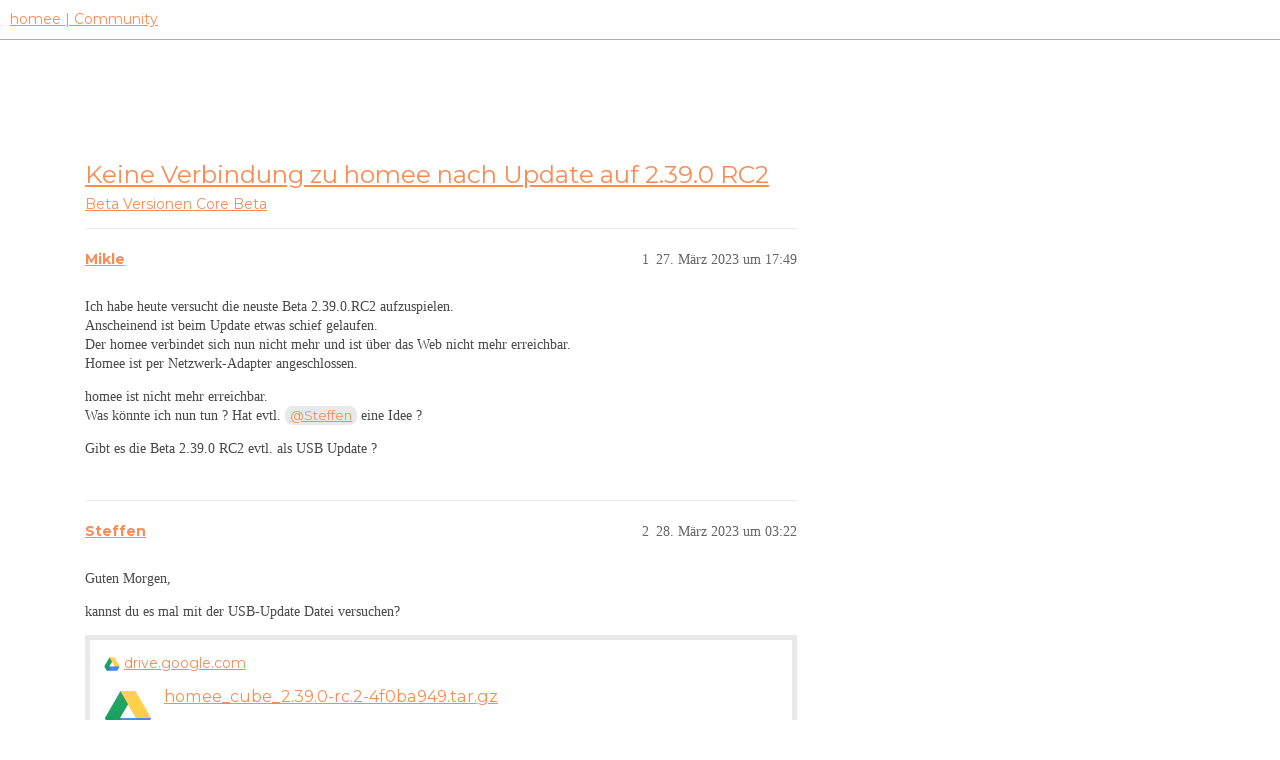

--- FILE ---
content_type: text/html; charset=utf-8
request_url: https://community.hom.ee/t/keine-verbindung-zu-homee-nach-update-auf-2-39-0-rc2/44641
body_size: 4648
content:
<!DOCTYPE html>
<html lang="de">
  <head>
    <meta charset="utf-8">
    <title>Keine Verbindung zu homee nach Update auf 2.39.0 RC2 - Core Beta - homee | Community</title>
    <meta name="description" content="Ich habe heute versucht die neuste Beta 2.39.0.RC2 aufzuspielen. 
Anscheinend ist beim Update etwas schief gelaufen. 
Der homee verbindet sich nun nicht mehr und ist über das Web nicht mehr erreichbar. 
Homee ist per Net&amp;hellip;">
    <meta name="generator" content="Discourse 3.2.2 - https://github.com/discourse/discourse version a721e8fa48e24df553e8e1086e23cefaca5c3d78">
<link rel="icon" type="image/png" href="https://homee-community-user-uploads.s3.dualstack.eu-central-1.amazonaws.com/optimized/2X/7/7895f4ecbc3b40ee9d103ea73204113932209fdd_2_32x32.ico">
<link rel="apple-touch-icon" type="image/png" href="https://homee-community-user-uploads.s3.dualstack.eu-central-1.amazonaws.com/optimized/3X/6/5/6506c6fc3f0321a24965b86645e582017e875d9f_2_180x180.svg">
<meta name="theme-color" media="all" content="#ffffff">

<meta name="viewport" content="width=device-width, initial-scale=1.0, minimum-scale=1.0, user-scalable=yes, viewport-fit=cover">
<link rel="canonical" href="https://community.hom.ee/t/keine-verbindung-zu-homee-nach-update-auf-2-39-0-rc2/44641" />

<link rel="search" type="application/opensearchdescription+xml" href="https://community.hom.ee/opensearch.xml" title="homee | Community Search">

    <link href="/stylesheets/color_definitions_homee-farbschema_2_7_ce60c4c20863ab04e8cfc51015483ad4ee89737f.css?__ws=community.hom.ee" media="all" rel="stylesheet" class="light-scheme"/>

  <link href="/stylesheets/desktop_cbb2e7d0e18476aca3301b74153b7667921c6394.css?__ws=community.hom.ee" media="all" rel="stylesheet" data-target="desktop"  />



  <link href="/stylesheets/chat_cbb2e7d0e18476aca3301b74153b7667921c6394.css?__ws=community.hom.ee" media="all" rel="stylesheet" data-target="chat"  />
  <link href="/stylesheets/checklist_cbb2e7d0e18476aca3301b74153b7667921c6394.css?__ws=community.hom.ee" media="all" rel="stylesheet" data-target="checklist"  />
  <link href="/stylesheets/discourse-adplugin_cbb2e7d0e18476aca3301b74153b7667921c6394.css?__ws=community.hom.ee" media="all" rel="stylesheet" data-target="discourse-adplugin"  />
  <link href="/stylesheets/discourse-details_cbb2e7d0e18476aca3301b74153b7667921c6394.css?__ws=community.hom.ee" media="all" rel="stylesheet" data-target="discourse-details"  />
  <link href="/stylesheets/discourse-lazy-videos_cbb2e7d0e18476aca3301b74153b7667921c6394.css?__ws=community.hom.ee" media="all" rel="stylesheet" data-target="discourse-lazy-videos"  />
  <link href="/stylesheets/discourse-local-dates_cbb2e7d0e18476aca3301b74153b7667921c6394.css?__ws=community.hom.ee" media="all" rel="stylesheet" data-target="discourse-local-dates"  />
  <link href="/stylesheets/discourse-narrative-bot_cbb2e7d0e18476aca3301b74153b7667921c6394.css?__ws=community.hom.ee" media="all" rel="stylesheet" data-target="discourse-narrative-bot"  />
  <link href="/stylesheets/discourse-presence_cbb2e7d0e18476aca3301b74153b7667921c6394.css?__ws=community.hom.ee" media="all" rel="stylesheet" data-target="discourse-presence"  />
  <link href="/stylesheets/discourse-solved_cbb2e7d0e18476aca3301b74153b7667921c6394.css?__ws=community.hom.ee" media="all" rel="stylesheet" data-target="discourse-solved"  />
  <link href="/stylesheets/discourse-templates_cbb2e7d0e18476aca3301b74153b7667921c6394.css?__ws=community.hom.ee" media="all" rel="stylesheet" data-target="discourse-templates"  />
  <link href="/stylesheets/discourse-voting_cbb2e7d0e18476aca3301b74153b7667921c6394.css?__ws=community.hom.ee" media="all" rel="stylesheet" data-target="discourse-voting"  />
  <link href="/stylesheets/discourse-yearly-review_cbb2e7d0e18476aca3301b74153b7667921c6394.css?__ws=community.hom.ee" media="all" rel="stylesheet" data-target="discourse-yearly-review"  />
  <link href="/stylesheets/docker_manager_cbb2e7d0e18476aca3301b74153b7667921c6394.css?__ws=community.hom.ee" media="all" rel="stylesheet" data-target="docker_manager"  />
  <link href="/stylesheets/footnote_cbb2e7d0e18476aca3301b74153b7667921c6394.css?__ws=community.hom.ee" media="all" rel="stylesheet" data-target="footnote"  />
  <link href="/stylesheets/poll_cbb2e7d0e18476aca3301b74153b7667921c6394.css?__ws=community.hom.ee" media="all" rel="stylesheet" data-target="poll"  />
  <link href="/stylesheets/retort_cbb2e7d0e18476aca3301b74153b7667921c6394.css?__ws=community.hom.ee" media="all" rel="stylesheet" data-target="retort"  />
  <link href="/stylesheets/spoiler-alert_cbb2e7d0e18476aca3301b74153b7667921c6394.css?__ws=community.hom.ee" media="all" rel="stylesheet" data-target="spoiler-alert"  />
  <link href="/stylesheets/chat_desktop_cbb2e7d0e18476aca3301b74153b7667921c6394.css?__ws=community.hom.ee" media="all" rel="stylesheet" data-target="chat_desktop"  />
  <link href="/stylesheets/discourse-voting_desktop_cbb2e7d0e18476aca3301b74153b7667921c6394.css?__ws=community.hom.ee" media="all" rel="stylesheet" data-target="discourse-voting_desktop"  />
  <link href="/stylesheets/poll_desktop_cbb2e7d0e18476aca3301b74153b7667921c6394.css?__ws=community.hom.ee" media="all" rel="stylesheet" data-target="poll_desktop"  />

  <link href="/stylesheets/desktop_theme_11_2ddd72362e321812f2bd7f1a83e61891fd8719fb.css?__ws=community.hom.ee" media="all" rel="stylesheet" data-target="desktop_theme" data-theme-id="11" data-theme-name="big header - little header"/>
<link href="/stylesheets/desktop_theme_12_48238121e30de0be60440f22aa413cda3ec4c6aa.css?__ws=community.hom.ee" media="all" rel="stylesheet" data-target="desktop_theme" data-theme-id="12" data-theme-name="custom header links"/>
<link href="/stylesheets/desktop_theme_7_60e06f5f1c68703e3c0b4ba4cad9b8421d3cd8ee.css?__ws=community.hom.ee" media="all" rel="stylesheet" data-target="desktop_theme" data-theme-id="7" data-theme-name="homee - community"/>

    <!-- Open Graph -->
<meta name="DC.Title" content="Die modulare Smart Home Zentrale | homee">
<meta name="DC.Creator" content="Codeatelier GmbH">
<meta name="DC.Rights" content="https://codeatelier.com/">
<meta name="DC.Publisher" content="https://codeatelier.com/">
<meta name="DC.Description" content="homee ermöglicht es dir, mit intelligenten Smart Home Geräten aus verschiedensten Technologien zu kommunizieren und diese zu verbinden.">
<meta name="DC.Language" content="de_DE">
<meta property="og:url" content="https://community.hom.ee">
<meta property="og:type" content="website">
<meta property="og:title" content="Die modulare Smart Home Zentrale | homee">
<meta property="og:description" content="homee ermöglicht es dir, mit intelligenten Smart Home Geräten aus verschiedensten Technologien zu kommunizieren und diese zu verbinden.">
<meta property="og:image" content="https://hom.ee/assets/images/apple-touch-icon-120x120.png">
<meta property="og:site_name" content="homee Community">
<meta property="article:author" content="https://www.facebook.com/hellohomee/">
<meta property="article:publisher" content="https://www.facebook.com/hellohomee/">

<!-- Twitter Summary Card Data -->
<meta name="twitter:card" content="product">
<meta name="twitter:site" content="@homee">
<meta name="twitter:creator" content="https://codeatelier.com/">
<meta name="twitter:title" content="homee Community">
<meta name="twitter:description" content="homee ermöglicht es dir, mit intelligenten Smart Home Geräten aus verschiedensten Technologien zu kommunizieren und diese zu verbinden.">
<meta name="twitter:image" content="https://hom.ee/assets/images/apple-touch-icon-120x120.png">
<meta name="twitter:url" content="https://community.hom.ee">

<link href="https://plus.google.com/111212981196778077508" rel="publisher">
<link href="https://fonts.googleapis.com/css?family=Montserrat:400,700" rel="stylesheet">
<link href="https://fonts.googleapis.com/css2?family=DM+Sans:wght@400;500;700&amp;display=swap" rel="stylesheet">

<!-- Footer -->
<link rel="preload" href="/theme-javascripts/bc19bdff8ff72a8e47a9aeeeb93c3402fc55d12e.js?__ws=community.hom.ee" as="script">
<script defer="" src="/theme-javascripts/bc19bdff8ff72a8e47a9aeeeb93c3402fc55d12e.js?__ws=community.hom.ee" data-theme-id="7"></script>

<link rel="preload" href="/theme-javascripts/44d7ae3f35bf89435208d8580dfb7ef4d4cb914b.js?__ws=community.hom.ee" as="script">
<script defer="" src="/theme-javascripts/44d7ae3f35bf89435208d8580dfb7ef4d4cb914b.js?__ws=community.hom.ee" data-theme-id="11"></script>

    
        <link rel="alternate nofollow" type="application/rss+xml" title="RSS-Feed von „Keine Verbindung zu homee nach Update auf 2.39.0 RC2“" href="https://community.hom.ee/t/keine-verbindung-zu-homee-nach-update-auf-2-39-0-rc2/44641.rss" />
    <meta property="og:site_name" content="homee | Community" />
<meta property="og:type" content="website" />
<meta name="twitter:card" content="summary" />
<meta property="og:image" content="https://homee-community-user-uploads.s3.dualstack.eu-central-1.amazonaws.com/original/3X/6/5/6506c6fc3f0321a24965b86645e582017e875d9f.svg" />
<meta property="og:url" content="https://community.hom.ee/t/keine-verbindung-zu-homee-nach-update-auf-2-39-0-rc2/44641" />
<meta name="twitter:url" content="https://community.hom.ee/t/keine-verbindung-zu-homee-nach-update-auf-2-39-0-rc2/44641" />
<meta property="og:title" content="Keine Verbindung zu homee nach Update auf 2.39.0 RC2" />
<meta name="twitter:title" content="Keine Verbindung zu homee nach Update auf 2.39.0 RC2" />
<meta property="og:description" content="Ich habe heute versucht die neuste Beta 2.39.0.RC2 aufzuspielen.  Anscheinend ist beim Update etwas schief gelaufen.  Der homee verbindet sich nun nicht mehr und ist über das Web nicht mehr erreichbar.  Homee ist per Netzwerk-Adapter angeschlossen.  homee ist nicht mehr erreichbar.  Was könnte ich nun tun ? Hat evtl. @Steffen  eine Idee ?  Gibt es die Beta 2.39.0 RC2 evtl. als USB Update ?" />
<meta name="twitter:description" content="Ich habe heute versucht die neuste Beta 2.39.0.RC2 aufzuspielen.  Anscheinend ist beim Update etwas schief gelaufen.  Der homee verbindet sich nun nicht mehr und ist über das Web nicht mehr erreichbar.  Homee ist per Netzwerk-Adapter angeschlossen.  homee ist nicht mehr erreichbar.  Was könnte ich nun tun ? Hat evtl. @Steffen  eine Idee ?  Gibt es die Beta 2.39.0 RC2 evtl. als USB Update ?" />
<meta property="og:article:section" content="Beta Versionen" />
<meta property="og:article:section:color" content="F3D66F" />
<meta property="og:article:section" content="Core Beta" />
<meta property="og:article:section:color" content="AB9364" />
<meta name="twitter:label1" value="Lesezeit" />
<meta name="twitter:data1" value="1 mins 🕑" />
<meta name="twitter:label2" value="„Gefällt mir“" />
<meta name="twitter:data2" value="5 ❤" />
<meta property="article:published_time" content="2023-03-27T17:49:46+00:00" />
<meta property="og:ignore_canonical" content="true" />


    <script type="application/ld+json">{"@context":"http://schema.org","@type":"QAPage","name":"Keine Verbindung zu homee nach Update auf 2.39.0 RC2","mainEntity":{"@type":"Question","name":"Keine Verbindung zu homee nach Update auf 2.39.0 RC2","text":"Ich habe heute versucht die neuste Beta 2.39.0.RC2 aufzuspielen.\n\nAnscheinend ist beim Update etwas schief gelaufen.\n\nDer homee verbindet sich nun nicht mehr und ist über das Web nicht mehr erreichbar.\n\nHomee ist per Netzwerk-Adapter angeschlossen.\n\nhomee ist nicht mehr erreichbar.\n\nWas könnte ich n&hellip;","upvoteCount":0,"answerCount":1,"datePublished":"2023-03-27T17:49:46.869Z","author":{"@type":"Person","name":"Mikle","url":"https://community.hom.ee/u/Mikle"},"acceptedAnswer":{"@type":"Answer","text":"Danke für die Info.\n\nHabe mittlerweile die 2.39.0 RC2 drauf bekommen.\n\nZum Glück geht alles wieder …\n\nBin jetzt bei homee seit erster Stunde dabei, hatte bisher noch nie Probleme mit dem OTA Update.","upvoteCount":2,"datePublished":"2023-03-28T14:24:00.796Z","url":"https://community.hom.ee/t/keine-verbindung-zu-homee-nach-update-auf-2-39-0-rc2/44641/7","author":{"@type":"Person","name":"Mikle","url":"https://community.hom.ee/u/Mikle"}}}}</script>
  </head>
  <body class="crawler ">
    
    <header>
  <a href="/">
    homee | Community
  </a>
</header>

    <div id="main-outlet" class="wrap" role="main">
        <div id="topic-title">
    <h1>
      <a href="/t/keine-verbindung-zu-homee-nach-update-auf-2-39-0-rc2/44641">Keine Verbindung zu homee nach Update auf 2.39.0 RC2</a>
    </h1>

      <div class="topic-category" itemscope itemtype="http://schema.org/BreadcrumbList">
          <span itemprop="itemListElement" itemscope itemtype="http://schema.org/ListItem">
            <a href="/c/beta/core/121" class="badge-wrapper bullet" itemprop="item">
              <span class='badge-category-bg' style='background-color: #F3D66F'></span>
              <span class='badge-category clear-badge'>
                <span class='category-name' itemprop='name'>Beta Versionen</span>
              </span>
            </a>
            <meta itemprop="position" content="1" />
          </span>
          <span itemprop="itemListElement" itemscope itemtype="http://schema.org/ListItem">
            <a href="/c/beta/core/121" class="badge-wrapper bullet" itemprop="item">
              <span class='badge-category-bg' style='background-color: #AB9364'></span>
              <span class='badge-category clear-badge'>
                <span class='category-name' itemprop='name'>Core Beta</span>
              </span>
            </a>
            <meta itemprop="position" content="2" />
          </span>
      </div>

  </div>

  

    <div itemscope itemtype='http://schema.org/DiscussionForumPosting'>
      <meta itemprop='headline' content='Keine Verbindung zu homee nach Update auf 2.39.0 RC2'>
      <link itemprop='url' href='https://community.hom.ee/t/keine-verbindung-zu-homee-nach-update-auf-2-39-0-rc2/44641'>
      <meta itemprop='datePublished' content='2023-03-27T17:49:46Z'>
        <meta itemprop='articleSection' content='Core Beta'>
      <meta itemprop='keywords' content=''>
      <div itemprop='publisher' itemscope itemtype="http://schema.org/Organization">
        <meta itemprop='name' content='homee | Community'>
          <div itemprop='logo' itemscope itemtype="http://schema.org/ImageObject">
            <meta itemprop='url' content='https://homee-community-user-uploads.s3.dualstack.eu-central-1.amazonaws.com/original/3X/6/5/6506c6fc3f0321a24965b86645e582017e875d9f.svg'>
          </div>
      </div>


          <div id='post_1'  class='topic-body crawler-post'>
            <div class='crawler-post-meta'>
              <span class="creator" itemprop="author" itemscope itemtype="http://schema.org/Person">
                <a itemprop="url" href='https://community.hom.ee/u/Mikle'><span itemprop='name'>Mikle</span></a>
                
              </span>

                <link itemprop="mainEntityOfPage" href="https://community.hom.ee/t/keine-verbindung-zu-homee-nach-update-auf-2-39-0-rc2/44641">


              <span class="crawler-post-infos">
                  <time  datetime='2023-03-27T17:49:46Z' class='post-time'>
                    27. März 2023 um 17:49
                  </time>
                  <meta itemprop='dateModified' content='2023-03-27T17:56:38Z'>
              <span itemprop='position'>1</span>
              </span>
            </div>
            <div class='post' itemprop='text'>
              <p>Ich habe heute versucht die neuste Beta 2.39.0.RC2 aufzuspielen.<br>
Anscheinend ist beim Update etwas schief gelaufen.<br>
Der homee verbindet sich nun nicht mehr und ist über das Web nicht mehr erreichbar.<br>
Homee ist per Netzwerk-Adapter angeschlossen.</p>
<p>homee ist nicht mehr erreichbar.<br>
Was könnte ich nun tun ? Hat evtl. <a class="mention" href="/u/steffen">@Steffen</a>  eine Idee ?</p>
<p>Gibt es die Beta 2.39.0 RC2 evtl. als USB Update ?</p>
            </div>

            <div itemprop="interactionStatistic" itemscope itemtype="http://schema.org/InteractionCounter">
              <meta itemprop="interactionType" content="http://schema.org/LikeAction"/>
              <meta itemprop="userInteractionCount" content="0" />
              <span class='post-likes'></span>
            </div>

            <div itemprop="interactionStatistic" itemscope itemtype="http://schema.org/InteractionCounter">
                <meta itemprop="interactionType" content="http://schema.org/CommentAction"/>
                <meta itemprop="userInteractionCount" content="0" />
              </div>

          </div>
          <div id='post_2' itemprop='comment' itemscope itemtype='http://schema.org/Comment' class='topic-body crawler-post'>
            <div class='crawler-post-meta'>
              <span class="creator" itemprop="author" itemscope itemtype="http://schema.org/Person">
                <a itemprop="url" href='https://community.hom.ee/u/Steffen'><span itemprop='name'>Steffen</span></a>
                
              </span>



              <span class="crawler-post-infos">
                  <time itemprop='datePublished' datetime='2023-03-28T03:22:50Z' class='post-time'>
                    28. März 2023 um 03:22
                  </time>
                  <meta itemprop='dateModified' content='2023-03-28T03:22:50Z'>
              <span itemprop='position'>2</span>
              </span>
            </div>
            <div class='post' itemprop='text'>
              <p>Guten Morgen,</p>
<p>kannst du es mal mit der USB-Update Datei versuchen?</p>
<aside class="onebox googledrive" data-onebox-src="https://drive.google.com/file/d/1nF7_uNoqASMvPSjrHMcZstdvykfLzTlT/view?usp=sharing">
  <header class="source">

      <a href="https://drive.google.com/file/d/1nF7_uNoqASMvPSjrHMcZstdvykfLzTlT/view?usp=sharing" target="_blank" rel="noopener">drive.google.com</a>
  </header>

  <article class="onebox-body">
      <a href="https://drive.google.com/file/d/1nF7_uNoqASMvPSjrHMcZstdvykfLzTlT/view?usp=sharing" target="_blank" rel="noopener"><span class="googledocs-onebox-logo g-drive-logo"></span></a>



<h3><a href="https://drive.google.com/file/d/1nF7_uNoqASMvPSjrHMcZstdvykfLzTlT/view?usp=sharing" target="_blank" rel="noopener">homee_cube_2.39.0-rc.2-4f0ba949.tar.gz</a></h3>

<p>Google Drive file.</p>

  </article>

  <div class="onebox-metadata">
    
    
  </div>

  <div style="clear: both"></div>
</aside>

            </div>

            <div itemprop="interactionStatistic" itemscope itemtype="http://schema.org/InteractionCounter">
              <meta itemprop="interactionType" content="http://schema.org/LikeAction"/>
              <meta itemprop="userInteractionCount" content="1" />
              <span class='post-likes'>1 „Gefällt mir“</span>
            </div>

            <div itemprop="interactionStatistic" itemscope itemtype="http://schema.org/InteractionCounter">
                <meta itemprop="interactionType" content="http://schema.org/CommentAction"/>
                <meta itemprop="userInteractionCount" content="1" />
              </div>

          </div>
          <div id='post_3' itemprop='comment' itemscope itemtype='http://schema.org/Comment' class='topic-body crawler-post'>
            <div class='crawler-post-meta'>
              <span class="creator" itemprop="author" itemscope itemtype="http://schema.org/Person">
                <a itemprop="url" href='https://community.hom.ee/u/Mikle'><span itemprop='name'>Mikle</span></a>
                
              </span>



              <span class="crawler-post-infos">
                  <time itemprop='datePublished' datetime='2023-03-28T04:32:31Z' class='post-time'>
                    28. März 2023 um 04:32
                  </time>
                  <meta itemprop='dateModified' content='2023-03-28T04:32:31Z'>
              <span itemprop='position'>3</span>
              </span>
            </div>
            <div class='post' itemprop='text'>
              <p>Probier ich heute Mittag.<br>
Wie läuft das mit dem USB Update ?<br>
Musste ich bis jetzt noch nie machen.</p>
<p>Gruß Michael</p>
            </div>

            <div itemprop="interactionStatistic" itemscope itemtype="http://schema.org/InteractionCounter">
              <meta itemprop="interactionType" content="http://schema.org/LikeAction"/>
              <meta itemprop="userInteractionCount" content="0" />
              <span class='post-likes'></span>
            </div>

            <div itemprop="interactionStatistic" itemscope itemtype="http://schema.org/InteractionCounter">
                <meta itemprop="interactionType" content="http://schema.org/CommentAction"/>
                <meta itemprop="userInteractionCount" content="1" />
              </div>

          </div>
          <div id='post_4' itemprop='comment' itemscope itemtype='http://schema.org/Comment' class='topic-body crawler-post'>
            <div class='crawler-post-meta'>
              <span class="creator" itemprop="author" itemscope itemtype="http://schema.org/Person">
                <a itemprop="url" href='https://community.hom.ee/u/marcus_n'><span itemprop='name'>marcus_n</span></a>
                
              </span>



              <span class="crawler-post-infos">
                  <time itemprop='datePublished' datetime='2023-03-28T05:43:59Z' class='post-time'>
                    28. März 2023 um 05:43
                  </time>
                  <meta itemprop='dateModified' content='2023-03-28T05:43:59Z'>
              <span itemprop='position'>4</span>
              </span>
            </div>
            <div class='post' itemprop='text'>
              <p>Hier findest du eine Anleitung</p>
<p><a href="https://hom.ee/wp-content/uploads/2020/07/homee-USB-Update_DE.pdf" rel="noopener nofollow ugc">USB Update</a></p>
            </div>

            <div itemprop="interactionStatistic" itemscope itemtype="http://schema.org/InteractionCounter">
              <meta itemprop="interactionType" content="http://schema.org/LikeAction"/>
              <meta itemprop="userInteractionCount" content="1" />
              <span class='post-likes'>1 „Gefällt mir“</span>
            </div>

            <div itemprop="interactionStatistic" itemscope itemtype="http://schema.org/InteractionCounter">
                <meta itemprop="interactionType" content="http://schema.org/CommentAction"/>
                <meta itemprop="userInteractionCount" content="0" />
              </div>

          </div>
          <div id='post_5' itemprop='comment' itemscope itemtype='http://schema.org/Comment' class='topic-body crawler-post'>
            <div class='crawler-post-meta'>
              <span class="creator" itemprop="author" itemscope itemtype="http://schema.org/Person">
                <a itemprop="url" href='https://community.hom.ee/u/Mikle'><span itemprop='name'>Mikle</span></a>
                
              </span>



              <span class="crawler-post-infos">
                  <time itemprop='datePublished' datetime='2023-03-28T13:22:52Z' class='post-time'>
                    28. März 2023 um 13:22
                  </time>
                  <meta itemprop='dateModified' content='2023-03-28T13:22:52Z'>
              <span itemprop='position'>5</span>
              </span>
            </div>
            <div class='post' itemprop='text'>
              <p>Hallo  <a class="mention" href="/u/steffen">@Steffen</a> ,</p>
<p>ich habe gerade einen Netzwerkreset am homee durchgeführt, da der homee vorher per LAN Adapter am Router hing. Der homee sendet jetzt ein eigenes WLAN Signal aus.<br>
Dann habe ich Ihn mit einem USB Kabel am Laptop angeschlossen, um die USB Update Datei drauf zu ziehen.<br>
Der homee wird aber nicht als Laufwerk erkannt. Ich habe auch schon mehrere USB Kabel ausprobiert.</p>
<p>Auch eine Anmeldung auf dem Wlan des homee klappt nicht.<br>
Ich bitte um Hilfe.</p>
            </div>

            <div itemprop="interactionStatistic" itemscope itemtype="http://schema.org/InteractionCounter">
              <meta itemprop="interactionType" content="http://schema.org/LikeAction"/>
              <meta itemprop="userInteractionCount" content="0" />
              <span class='post-likes'></span>
            </div>

            <div itemprop="interactionStatistic" itemscope itemtype="http://schema.org/InteractionCounter">
                <meta itemprop="interactionType" content="http://schema.org/CommentAction"/>
                <meta itemprop="userInteractionCount" content="0" />
              </div>

          </div>
          <div id='post_6' itemprop='comment' itemscope itemtype='http://schema.org/Comment' class='topic-body crawler-post'>
            <div class='crawler-post-meta'>
              <span class="creator" itemprop="author" itemscope itemtype="http://schema.org/Person">
                <a itemprop="url" href='https://community.hom.ee/u/ch.krause'><span itemprop='name'>ch.krause</span></a>
                
              </span>



              <span class="crawler-post-infos">
                  <time itemprop='datePublished' datetime='2023-03-28T13:54:47Z' class='post-time'>
                    28. März 2023 um 13:54
                  </time>
                  <meta itemprop='dateModified' content='2023-03-28T13:54:47Z'>
              <span itemprop='position'>6</span>
              </span>
            </div>
            <div class='post' itemprop='text'>
              <p>Du musst Dich mit dem homee per WLAN verbinden und explizit das LAN ausschalten. Sonst ist die Schnittstelle noch belegt.</p>
            </div>

            <div itemprop="interactionStatistic" itemscope itemtype="http://schema.org/InteractionCounter">
              <meta itemprop="interactionType" content="http://schema.org/LikeAction"/>
              <meta itemprop="userInteractionCount" content="1" />
              <span class='post-likes'>1 „Gefällt mir“</span>
            </div>

            <div itemprop="interactionStatistic" itemscope itemtype="http://schema.org/InteractionCounter">
                <meta itemprop="interactionType" content="http://schema.org/CommentAction"/>
                <meta itemprop="userInteractionCount" content="1" />
              </div>

          </div>
          <div id='post_7' itemprop='comment' itemscope itemtype='http://schema.org/Comment' class='topic-body crawler-post'>
            <div class='crawler-post-meta'>
              <span class="creator" itemprop="author" itemscope itemtype="http://schema.org/Person">
                <a itemprop="url" href='https://community.hom.ee/u/Mikle'><span itemprop='name'>Mikle</span></a>
                
              </span>



              <span class="crawler-post-infos">
                  <time itemprop='datePublished' datetime='2023-03-28T14:24:00Z' class='post-time'>
                    28. März 2023 um 14:24
                  </time>
                  <meta itemprop='dateModified' content='2023-03-28T14:24:00Z'>
              <span itemprop='position'>7</span>
              </span>
            </div>
            <div class='post' itemprop='text'>
              <p>Danke für die Info.<br>
Habe mittlerweile die 2.39.0 RC2 drauf bekommen.</p>
<p>Zum Glück geht alles wieder …<br>
Bin jetzt bei homee seit erster Stunde dabei, hatte bisher noch nie Probleme mit dem OTA Update.</p>
            </div>

            <div itemprop="interactionStatistic" itemscope itemtype="http://schema.org/InteractionCounter">
              <meta itemprop="interactionType" content="http://schema.org/LikeAction"/>
              <meta itemprop="userInteractionCount" content="2" />
              <span class='post-likes'>2 „Gefällt mir“</span>
            </div>

            <div itemprop="interactionStatistic" itemscope itemtype="http://schema.org/InteractionCounter">
                <meta itemprop="interactionType" content="http://schema.org/CommentAction"/>
                <meta itemprop="userInteractionCount" content="0" />
              </div>

          </div>
    </div>


  




    </div>
    <footer class="container wrap">
  <nav class='crawler-nav'>
    <ul>
      <li itemscope itemtype='http://schema.org/SiteNavigationElement'>
        <span itemprop='name'>
          <a href='/' itemprop="url">Startseite </a>
        </span>
      </li>
      <li itemscope itemtype='http://schema.org/SiteNavigationElement'>
        <span itemprop='name'>
          <a href='/categories' itemprop="url">Kategorien </a>
        </span>
      </li>
      <li itemscope itemtype='http://schema.org/SiteNavigationElement'>
        <span itemprop='name'>
          <a href='/guidelines' itemprop="url">FAQ/Richtlinien </a>
        </span>
      </li>
        <li itemscope itemtype='http://schema.org/SiteNavigationElement'>
          <span itemprop='name'>
            <a href='/tos' itemprop="url">Nutzungsbedingungen </a>
          </span>
        </li>
        <li itemscope itemtype='http://schema.org/SiteNavigationElement'>
          <span itemprop='name'>
            <a href='https://hom.ee/privacy' itemprop="url">Datenschutzerklärung </a>
          </span>
        </li>
    </ul>
  </nav>
  <p class='powered-by-link'>Angetrieben von <a href="https://www.discourse.org">Discourse</a>, beste Erfahrung mit aktiviertem JavaScript</p>
</footer>

    
    
  </body>
  
</html>


--- FILE ---
content_type: text/javascript
request_url: https://community.hom.ee/theme-javascripts/44d7ae3f35bf89435208d8580dfb7ef4d4cb914b.js?__ws=community.hom.ee
body_size: 494
content:
"require"in window&&require("discourse/lib/theme-settings-store").registerSettings(11,{logo_url:"https://homee-community-assets.s3.eu-central-1.amazonaws.com/logo-homee.svg",logo_alt:"Die modulare Smart Home Zentrale | homee",logo_height:36}),"define"in window&&define("discourse/theme-11/discourse/initializers/theme-field-41-common-html-script-1",["exports","discourse/lib/plugin-api"],(function(e,o){"use strict"
Object.defineProperty(e,"__esModule",{value:!0}),e.default=void 0
const t=require("discourse/lib/theme-settings-store").getObjectForTheme(11)
e.default={name:"theme-field-41-common-html-script-1",after:"inject-objects",initialize(){(0,o.withPluginApi)("0.8.18",(e=>{$(document).ready((function(){var e=0,o=$("body"),i=t.logo_height+30
$(window).scroll((function(){var t=$(this).scrollTop()
e<t&&t>i&&!o.hasClass("scrolled-down")?o.addClass("scrolled-down"):e>t&&t<=i&&o.hasClass("scrolled-down")&&o.removeClass("scrolled-down"),e=t}))})),e.decorateWidget("header:after",(e=>e.h("div#logo-container.wrap",e.h("a#logo-link",{href:"/",attributes:{"data-auto-route":"true"}},e.h("img#site-logo.logo-really-big",{src:t.logo_url,alt:t.logo_alt})))))}))}}}))

//# sourceMappingURL=44d7ae3f35bf89435208d8580dfb7ef4d4cb914b.map?__ws=community.hom.ee
